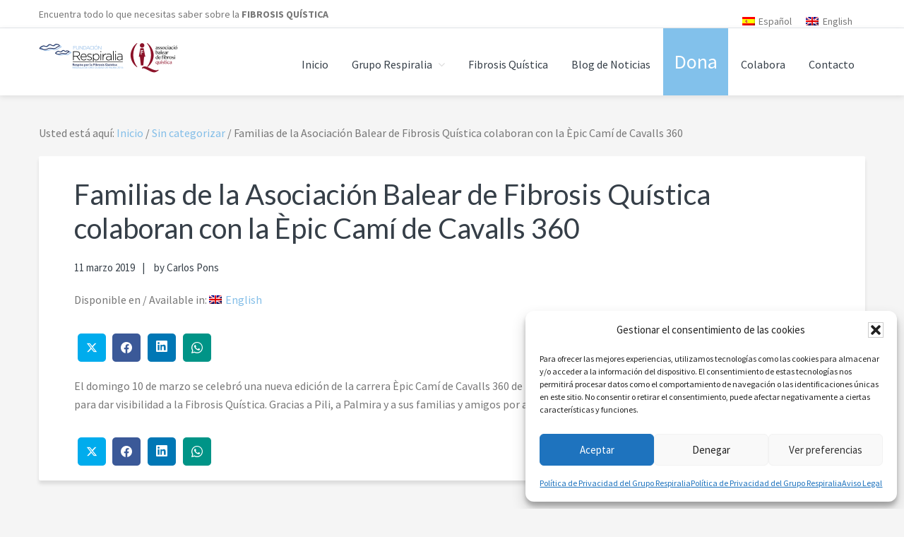

--- FILE ---
content_type: text/html; charset=UTF-8
request_url: https://www.respiralia.org/familias-de-la-asociacion-balear-de-fibrosis-quistica-colaboran-con-la-epic-cami-de-cavalls-360/
body_size: 16219
content:
<!DOCTYPE html>
<html dir="ltr" lang="es-ES" prefix="og: https://ogp.me/ns#">
<head >
<meta charset="UTF-8" />
<meta name="viewport" content="width=device-width, initial-scale=1" />
<title>Familias de la Asociación Balear de Fibrosis Quística colaboran con la Èpic Camí de Cavalls 360 | Fibrosis Quística. Grupo Respiralia, tu referente en FQ</title>
<link rel="alternate" hreflang="es-es" href="https://www.respiralia.org/familias-de-la-asociacion-balear-de-fibrosis-quistica-colaboran-con-la-epic-cami-de-cavalls-360/" />
<link rel="alternate" hreflang="en-us" href="https://www.respiralia.org/en/families-of-the-cystic-fibrosis-association-fo-the-balearics-collaborate-with-the-epic-cami-de-cavalls-360/" />
<link rel="alternate" hreflang="x-default" href="https://www.respiralia.org/familias-de-la-asociacion-balear-de-fibrosis-quistica-colaboran-con-la-epic-cami-de-cavalls-360/" />

		<!-- All in One SEO 4.9.3 - aioseo.com -->
	<meta name="description" content="El domingo 10 de marzo se celebró una nueva edición de la carrera Èpic Camí de Cavalls 360 de Menorca. Varias familias de nuestra Asociación colaboraron para dar visibilidad a la Fibrosis Quística. Gracias a Pili, a Palmira y a sus familias y amigos por ayudarnos a sensibilizar a la sociedad." />
	<meta name="robots" content="max-image-preview:large" />
	<meta name="author" content="Carlos Pons"/>
	<link rel="canonical" href="https://www.respiralia.org/familias-de-la-asociacion-balear-de-fibrosis-quistica-colaboran-con-la-epic-cami-de-cavalls-360/" />
	<meta name="generator" content="All in One SEO (AIOSEO) 4.9.3" />
		<meta property="og:locale" content="es_ES" />
		<meta property="og:site_name" content="Fibrosis Quística. Grupo Respiralia, tu referente en FQ | Encuentra todo lo que necesitas saber sobre Fibrosis Quística" />
		<meta property="og:type" content="article" />
		<meta property="og:title" content="Familias de la Asociación Balear de Fibrosis Quística colaboran con la Èpic Camí de Cavalls 360 | Fibrosis Quística. Grupo Respiralia, tu referente en FQ" />
		<meta property="og:description" content="El domingo 10 de marzo se celebró una nueva edición de la carrera Èpic Camí de Cavalls 360 de Menorca. Varias familias de nuestra Asociación colaboraron para dar visibilidad a la Fibrosis Quística. Gracias a Pili, a Palmira y a sus familias y amigos por ayudarnos a sensibilizar a la sociedad." />
		<meta property="og:url" content="https://www.respiralia.org/familias-de-la-asociacion-balear-de-fibrosis-quistica-colaboran-con-la-epic-cami-de-cavalls-360/" />
		<meta property="og:image" content="https://www.respiralia.org/wp-content/uploads/2019/01/logotipo-respiralia-y-ABFQ-web.png" />
		<meta property="og:image:secure_url" content="https://www.respiralia.org/wp-content/uploads/2019/01/logotipo-respiralia-y-ABFQ-web.png" />
		<meta property="article:published_time" content="2019-03-11T08:34:22+00:00" />
		<meta property="article:modified_time" content="2019-03-20T11:10:31+00:00" />
		<meta property="article:publisher" content="https://www.facebook.com/respiralia" />
		<meta property="article:author" content="respiralia" />
		<meta name="twitter:card" content="summary" />
		<meta name="twitter:site" content="@Respiralia" />
		<meta name="twitter:title" content="Familias de la Asociación Balear de Fibrosis Quística colaboran con la Èpic Camí de Cavalls 360 | Fibrosis Quística. Grupo Respiralia, tu referente en FQ" />
		<meta name="twitter:description" content="El domingo 10 de marzo se celebró una nueva edición de la carrera Èpic Camí de Cavalls 360 de Menorca. Varias familias de nuestra Asociación colaboraron para dar visibilidad a la Fibrosis Quística. Gracias a Pili, a Palmira y a sus familias y amigos por ayudarnos a sensibilizar a la sociedad." />
		<meta name="twitter:creator" content="@respiralia" />
		<meta name="twitter:image" content="https://www.respiralia.org/wp-content/uploads/2019/01/logotipo-respiralia-y-ABFQ-web.png" />
		<script type="application/ld+json" class="aioseo-schema">
			{"@context":"https:\/\/schema.org","@graph":[{"@type":"Article","@id":"https:\/\/www.respiralia.org\/familias-de-la-asociacion-balear-de-fibrosis-quistica-colaboran-con-la-epic-cami-de-cavalls-360\/#article","name":"Familias de la Asociaci\u00f3n Balear de Fibrosis Qu\u00edstica colaboran con la \u00c8pic Cam\u00ed de Cavalls 360 | Fibrosis Qu\u00edstica. Grupo Respiralia, tu referente en FQ","headline":"Familias de la Asociaci\u00f3n Balear de Fibrosis Qu\u00edstica colaboran con la \u00c8pic Cam\u00ed de Cavalls 360","author":{"@id":"https:\/\/www.respiralia.org\/author\/gerencia\/#author"},"publisher":{"@id":"https:\/\/www.respiralia.org\/#organization"},"image":{"@type":"ImageObject","url":"https:\/\/www.respiralia.org\/wp-content\/uploads\/2017\/02\/logotipo-respiralia-2017.png","@id":"https:\/\/www.respiralia.org\/#articleImage","width":300,"height":209,"caption":"Logotipo Respiralia"},"datePublished":"2019-03-11T09:34:22+01:00","dateModified":"2019-03-20T12:10:31+01:00","inLanguage":"es-ES","mainEntityOfPage":{"@id":"https:\/\/www.respiralia.org\/familias-de-la-asociacion-balear-de-fibrosis-quistica-colaboran-con-la-epic-cami-de-cavalls-360\/#webpage"},"isPartOf":{"@id":"https:\/\/www.respiralia.org\/familias-de-la-asociacion-balear-de-fibrosis-quistica-colaboran-con-la-epic-cami-de-cavalls-360\/#webpage"},"articleSection":"Sin categorizar"},{"@type":"BreadcrumbList","@id":"https:\/\/www.respiralia.org\/familias-de-la-asociacion-balear-de-fibrosis-quistica-colaboran-con-la-epic-cami-de-cavalls-360\/#breadcrumblist","itemListElement":[{"@type":"ListItem","@id":"https:\/\/www.respiralia.org#listItem","position":1,"name":"Inicio","item":"https:\/\/www.respiralia.org","nextItem":{"@type":"ListItem","@id":"https:\/\/www.respiralia.org\/category\/sin-categorizar\/#listItem","name":"Sin categorizar"}},{"@type":"ListItem","@id":"https:\/\/www.respiralia.org\/category\/sin-categorizar\/#listItem","position":2,"name":"Sin categorizar","item":"https:\/\/www.respiralia.org\/category\/sin-categorizar\/","nextItem":{"@type":"ListItem","@id":"https:\/\/www.respiralia.org\/familias-de-la-asociacion-balear-de-fibrosis-quistica-colaboran-con-la-epic-cami-de-cavalls-360\/#listItem","name":"Familias de la Asociaci\u00f3n Balear de Fibrosis Qu\u00edstica colaboran con la \u00c8pic Cam\u00ed de Cavalls 360"},"previousItem":{"@type":"ListItem","@id":"https:\/\/www.respiralia.org#listItem","name":"Inicio"}},{"@type":"ListItem","@id":"https:\/\/www.respiralia.org\/familias-de-la-asociacion-balear-de-fibrosis-quistica-colaboran-con-la-epic-cami-de-cavalls-360\/#listItem","position":3,"name":"Familias de la Asociaci\u00f3n Balear de Fibrosis Qu\u00edstica colaboran con la \u00c8pic Cam\u00ed de Cavalls 360","previousItem":{"@type":"ListItem","@id":"https:\/\/www.respiralia.org\/category\/sin-categorizar\/#listItem","name":"Sin categorizar"}}]},{"@type":"Organization","@id":"https:\/\/www.respiralia.org\/#organization","name":"Fundaci\u00f3n Respiralia","description":"Encuentra todo lo que necesitas saber sobre Fibrosis Qu\u00edstica","url":"https:\/\/www.respiralia.org\/","telephone":"+34971401596","logo":{"@type":"ImageObject","url":"https:\/\/www.respiralia.org\/wp-content\/uploads\/2017\/02\/logotipo-respiralia-2017.png","@id":"https:\/\/www.respiralia.org\/familias-de-la-asociacion-balear-de-fibrosis-quistica-colaboran-con-la-epic-cami-de-cavalls-360\/#organizationLogo","width":300,"height":209,"caption":"Logotipo Respiralia"},"image":{"@id":"https:\/\/www.respiralia.org\/familias-de-la-asociacion-balear-de-fibrosis-quistica-colaboran-con-la-epic-cami-de-cavalls-360\/#organizationLogo"},"sameAs":["https:\/\/www.facebook.com\/respiralia","https:\/\/twitter.com\/Respiralia","https:\/\/www.instagram.com\/respiralia\/","https:\/\/www.youtube.com\/channel\/UCJDR0qRjdvi_WColmkiNluQ","https:\/\/www.linkedin.com\/company\/18831985"]},{"@type":"Person","@id":"https:\/\/www.respiralia.org\/author\/gerencia\/#author","url":"https:\/\/www.respiralia.org\/author\/gerencia\/","name":"Carlos Pons","sameAs":["respiralia","respiralia"]},{"@type":"WebPage","@id":"https:\/\/www.respiralia.org\/familias-de-la-asociacion-balear-de-fibrosis-quistica-colaboran-con-la-epic-cami-de-cavalls-360\/#webpage","url":"https:\/\/www.respiralia.org\/familias-de-la-asociacion-balear-de-fibrosis-quistica-colaboran-con-la-epic-cami-de-cavalls-360\/","name":"Familias de la Asociaci\u00f3n Balear de Fibrosis Qu\u00edstica colaboran con la \u00c8pic Cam\u00ed de Cavalls 360 | Fibrosis Qu\u00edstica. Grupo Respiralia, tu referente en FQ","description":"El domingo 10 de marzo se celebr\u00f3 una nueva edici\u00f3n de la carrera \u00c8pic Cam\u00ed de Cavalls 360 de Menorca. Varias familias de nuestra Asociaci\u00f3n colaboraron para dar visibilidad a la Fibrosis Qu\u00edstica. Gracias a Pili, a Palmira y a sus familias y amigos por ayudarnos a sensibilizar a la sociedad.","inLanguage":"es-ES","isPartOf":{"@id":"https:\/\/www.respiralia.org\/#website"},"breadcrumb":{"@id":"https:\/\/www.respiralia.org\/familias-de-la-asociacion-balear-de-fibrosis-quistica-colaboran-con-la-epic-cami-de-cavalls-360\/#breadcrumblist"},"author":{"@id":"https:\/\/www.respiralia.org\/author\/gerencia\/#author"},"creator":{"@id":"https:\/\/www.respiralia.org\/author\/gerencia\/#author"},"datePublished":"2019-03-11T09:34:22+01:00","dateModified":"2019-03-20T12:10:31+01:00"},{"@type":"WebSite","@id":"https:\/\/www.respiralia.org\/#website","url":"https:\/\/www.respiralia.org\/","name":"Grupo Respiralia, tu referente en Fibrosis Qu\u00edstica","description":"Encuentra todo lo que necesitas saber sobre Fibrosis Qu\u00edstica","inLanguage":"es-ES","publisher":{"@id":"https:\/\/www.respiralia.org\/#organization"}}]}
		</script>
		<!-- All in One SEO -->

<link rel='dns-prefetch' href='//www.googletagmanager.com' />
<link rel='dns-prefetch' href='//fonts.googleapis.com' />
<link rel='dns-prefetch' href='//netdna.bootstrapcdn.com' />
<link rel='dns-prefetch' href='//maxcdn.icons8.com' />
<link rel="alternate" type="application/rss+xml" title="Fibrosis Quística. Grupo Respiralia, tu referente en FQ &raquo; Feed" href="https://www.respiralia.org/feed/" />
<link rel="alternate" type="application/rss+xml" title="Fibrosis Quística. Grupo Respiralia, tu referente en FQ &raquo; Feed de los comentarios" href="https://www.respiralia.org/comments/feed/" />
<link rel="alternate" title="oEmbed (JSON)" type="application/json+oembed" href="https://www.respiralia.org/wp-json/oembed/1.0/embed?url=https%3A%2F%2Fwww.respiralia.org%2Ffamilias-de-la-asociacion-balear-de-fibrosis-quistica-colaboran-con-la-epic-cami-de-cavalls-360%2F" />
<link rel="alternate" title="oEmbed (XML)" type="text/xml+oembed" href="https://www.respiralia.org/wp-json/oembed/1.0/embed?url=https%3A%2F%2Fwww.respiralia.org%2Ffamilias-de-la-asociacion-balear-de-fibrosis-quistica-colaboran-con-la-epic-cami-de-cavalls-360%2F&#038;format=xml" />
<style id='wp-img-auto-sizes-contain-inline-css' type='text/css'>
img:is([sizes=auto i],[sizes^="auto," i]){contain-intrinsic-size:3000px 1500px}
/*# sourceURL=wp-img-auto-sizes-contain-inline-css */
</style>
<link rel='stylesheet' id='cf7ic_style-css' href='https://www.respiralia.org/wp-content/plugins/contact-form-7-image-captcha/css/cf7ic-style.css?ver=3.3.7' type='text/css' media='all' />
<link rel='stylesheet' id='kreativ-pro-css' href='https://www.respiralia.org/wp-content/themes/kreativ-pro/style.css?ver=1.2.2' type='text/css' media='all' />
<style id='kreativ-pro-inline-css' type='text/css'>


		a,
		.entry-title a:hover,
		.entry-title a:focus,
		.genesis-nav-menu a:hover,
		.entry-meta a:hover,
		.comment-list .comment-time a:hover,
		.sidebar li:before,
		.sidebar li a:hover,
		.site-footer a:hover,
		.site-topbar a:hover,
		.nav-footer .genesis-nav-menu a:hover,
		.featured-portfolio .entry .entry-title a:hover {
			color: #83bee8;
		}

		button,
		input[type="button"],
		input[type="reset"],
		input[type="submit"],
		.button,
		.more-link,
		.archive-pagination li a:hover,
		.archive-pagination li a:focus,
		.archive-pagination .active a,
		.content .entry .entry-header > a:after,
		.footer-widgets .enews-widget input[type="submit"],
		.gallery-item .gallery-icon > a:after,
		.portfolio-content .entry-thumbnail:after,
		.portfolio-filter a.active,
		.portfolio-filter a:hover,
		.featured-portfolio .entry .entry-thumbnail:after,
		.genesis-pro-portfolio .entry .portfolio-featured-image:after {
			background-color: #83bee8;
		}

	
/*# sourceURL=kreativ-pro-inline-css */
</style>
<style id='wp-emoji-styles-inline-css' type='text/css'>

	img.wp-smiley, img.emoji {
		display: inline !important;
		border: none !important;
		box-shadow: none !important;
		height: 1em !important;
		width: 1em !important;
		margin: 0 0.07em !important;
		vertical-align: -0.1em !important;
		background: none !important;
		padding: 0 !important;
	}
/*# sourceURL=wp-emoji-styles-inline-css */
</style>
<link rel='stylesheet' id='wp-block-library-css' href='https://www.respiralia.org/wp-includes/css/dist/block-library/style.min.css?ver=6.9' type='text/css' media='all' />
<style id='wp-block-paragraph-inline-css' type='text/css'>
.is-small-text{font-size:.875em}.is-regular-text{font-size:1em}.is-large-text{font-size:2.25em}.is-larger-text{font-size:3em}.has-drop-cap:not(:focus):first-letter{float:left;font-size:8.4em;font-style:normal;font-weight:100;line-height:.68;margin:.05em .1em 0 0;text-transform:uppercase}body.rtl .has-drop-cap:not(:focus):first-letter{float:none;margin-left:.1em}p.has-drop-cap.has-background{overflow:hidden}:root :where(p.has-background){padding:1.25em 2.375em}:where(p.has-text-color:not(.has-link-color)) a{color:inherit}p.has-text-align-left[style*="writing-mode:vertical-lr"],p.has-text-align-right[style*="writing-mode:vertical-rl"]{rotate:180deg}
/*# sourceURL=https://www.respiralia.org/wp-includes/blocks/paragraph/style.min.css */
</style>
<style id='global-styles-inline-css' type='text/css'>
:root{--wp--preset--aspect-ratio--square: 1;--wp--preset--aspect-ratio--4-3: 4/3;--wp--preset--aspect-ratio--3-4: 3/4;--wp--preset--aspect-ratio--3-2: 3/2;--wp--preset--aspect-ratio--2-3: 2/3;--wp--preset--aspect-ratio--16-9: 16/9;--wp--preset--aspect-ratio--9-16: 9/16;--wp--preset--color--black: #000000;--wp--preset--color--cyan-bluish-gray: #abb8c3;--wp--preset--color--white: #ffffff;--wp--preset--color--pale-pink: #f78da7;--wp--preset--color--vivid-red: #cf2e2e;--wp--preset--color--luminous-vivid-orange: #ff6900;--wp--preset--color--luminous-vivid-amber: #fcb900;--wp--preset--color--light-green-cyan: #7bdcb5;--wp--preset--color--vivid-green-cyan: #00d084;--wp--preset--color--pale-cyan-blue: #8ed1fc;--wp--preset--color--vivid-cyan-blue: #0693e3;--wp--preset--color--vivid-purple: #9b51e0;--wp--preset--gradient--vivid-cyan-blue-to-vivid-purple: linear-gradient(135deg,rgb(6,147,227) 0%,rgb(155,81,224) 100%);--wp--preset--gradient--light-green-cyan-to-vivid-green-cyan: linear-gradient(135deg,rgb(122,220,180) 0%,rgb(0,208,130) 100%);--wp--preset--gradient--luminous-vivid-amber-to-luminous-vivid-orange: linear-gradient(135deg,rgb(252,185,0) 0%,rgb(255,105,0) 100%);--wp--preset--gradient--luminous-vivid-orange-to-vivid-red: linear-gradient(135deg,rgb(255,105,0) 0%,rgb(207,46,46) 100%);--wp--preset--gradient--very-light-gray-to-cyan-bluish-gray: linear-gradient(135deg,rgb(238,238,238) 0%,rgb(169,184,195) 100%);--wp--preset--gradient--cool-to-warm-spectrum: linear-gradient(135deg,rgb(74,234,220) 0%,rgb(151,120,209) 20%,rgb(207,42,186) 40%,rgb(238,44,130) 60%,rgb(251,105,98) 80%,rgb(254,248,76) 100%);--wp--preset--gradient--blush-light-purple: linear-gradient(135deg,rgb(255,206,236) 0%,rgb(152,150,240) 100%);--wp--preset--gradient--blush-bordeaux: linear-gradient(135deg,rgb(254,205,165) 0%,rgb(254,45,45) 50%,rgb(107,0,62) 100%);--wp--preset--gradient--luminous-dusk: linear-gradient(135deg,rgb(255,203,112) 0%,rgb(199,81,192) 50%,rgb(65,88,208) 100%);--wp--preset--gradient--pale-ocean: linear-gradient(135deg,rgb(255,245,203) 0%,rgb(182,227,212) 50%,rgb(51,167,181) 100%);--wp--preset--gradient--electric-grass: linear-gradient(135deg,rgb(202,248,128) 0%,rgb(113,206,126) 100%);--wp--preset--gradient--midnight: linear-gradient(135deg,rgb(2,3,129) 0%,rgb(40,116,252) 100%);--wp--preset--font-size--small: 13px;--wp--preset--font-size--medium: 20px;--wp--preset--font-size--large: 36px;--wp--preset--font-size--x-large: 42px;--wp--preset--spacing--20: 0.44rem;--wp--preset--spacing--30: 0.67rem;--wp--preset--spacing--40: 1rem;--wp--preset--spacing--50: 1.5rem;--wp--preset--spacing--60: 2.25rem;--wp--preset--spacing--70: 3.38rem;--wp--preset--spacing--80: 5.06rem;--wp--preset--shadow--natural: 6px 6px 9px rgba(0, 0, 0, 0.2);--wp--preset--shadow--deep: 12px 12px 50px rgba(0, 0, 0, 0.4);--wp--preset--shadow--sharp: 6px 6px 0px rgba(0, 0, 0, 0.2);--wp--preset--shadow--outlined: 6px 6px 0px -3px rgb(255, 255, 255), 6px 6px rgb(0, 0, 0);--wp--preset--shadow--crisp: 6px 6px 0px rgb(0, 0, 0);}:where(.is-layout-flex){gap: 0.5em;}:where(.is-layout-grid){gap: 0.5em;}body .is-layout-flex{display: flex;}.is-layout-flex{flex-wrap: wrap;align-items: center;}.is-layout-flex > :is(*, div){margin: 0;}body .is-layout-grid{display: grid;}.is-layout-grid > :is(*, div){margin: 0;}:where(.wp-block-columns.is-layout-flex){gap: 2em;}:where(.wp-block-columns.is-layout-grid){gap: 2em;}:where(.wp-block-post-template.is-layout-flex){gap: 1.25em;}:where(.wp-block-post-template.is-layout-grid){gap: 1.25em;}.has-black-color{color: var(--wp--preset--color--black) !important;}.has-cyan-bluish-gray-color{color: var(--wp--preset--color--cyan-bluish-gray) !important;}.has-white-color{color: var(--wp--preset--color--white) !important;}.has-pale-pink-color{color: var(--wp--preset--color--pale-pink) !important;}.has-vivid-red-color{color: var(--wp--preset--color--vivid-red) !important;}.has-luminous-vivid-orange-color{color: var(--wp--preset--color--luminous-vivid-orange) !important;}.has-luminous-vivid-amber-color{color: var(--wp--preset--color--luminous-vivid-amber) !important;}.has-light-green-cyan-color{color: var(--wp--preset--color--light-green-cyan) !important;}.has-vivid-green-cyan-color{color: var(--wp--preset--color--vivid-green-cyan) !important;}.has-pale-cyan-blue-color{color: var(--wp--preset--color--pale-cyan-blue) !important;}.has-vivid-cyan-blue-color{color: var(--wp--preset--color--vivid-cyan-blue) !important;}.has-vivid-purple-color{color: var(--wp--preset--color--vivid-purple) !important;}.has-black-background-color{background-color: var(--wp--preset--color--black) !important;}.has-cyan-bluish-gray-background-color{background-color: var(--wp--preset--color--cyan-bluish-gray) !important;}.has-white-background-color{background-color: var(--wp--preset--color--white) !important;}.has-pale-pink-background-color{background-color: var(--wp--preset--color--pale-pink) !important;}.has-vivid-red-background-color{background-color: var(--wp--preset--color--vivid-red) !important;}.has-luminous-vivid-orange-background-color{background-color: var(--wp--preset--color--luminous-vivid-orange) !important;}.has-luminous-vivid-amber-background-color{background-color: var(--wp--preset--color--luminous-vivid-amber) !important;}.has-light-green-cyan-background-color{background-color: var(--wp--preset--color--light-green-cyan) !important;}.has-vivid-green-cyan-background-color{background-color: var(--wp--preset--color--vivid-green-cyan) !important;}.has-pale-cyan-blue-background-color{background-color: var(--wp--preset--color--pale-cyan-blue) !important;}.has-vivid-cyan-blue-background-color{background-color: var(--wp--preset--color--vivid-cyan-blue) !important;}.has-vivid-purple-background-color{background-color: var(--wp--preset--color--vivid-purple) !important;}.has-black-border-color{border-color: var(--wp--preset--color--black) !important;}.has-cyan-bluish-gray-border-color{border-color: var(--wp--preset--color--cyan-bluish-gray) !important;}.has-white-border-color{border-color: var(--wp--preset--color--white) !important;}.has-pale-pink-border-color{border-color: var(--wp--preset--color--pale-pink) !important;}.has-vivid-red-border-color{border-color: var(--wp--preset--color--vivid-red) !important;}.has-luminous-vivid-orange-border-color{border-color: var(--wp--preset--color--luminous-vivid-orange) !important;}.has-luminous-vivid-amber-border-color{border-color: var(--wp--preset--color--luminous-vivid-amber) !important;}.has-light-green-cyan-border-color{border-color: var(--wp--preset--color--light-green-cyan) !important;}.has-vivid-green-cyan-border-color{border-color: var(--wp--preset--color--vivid-green-cyan) !important;}.has-pale-cyan-blue-border-color{border-color: var(--wp--preset--color--pale-cyan-blue) !important;}.has-vivid-cyan-blue-border-color{border-color: var(--wp--preset--color--vivid-cyan-blue) !important;}.has-vivid-purple-border-color{border-color: var(--wp--preset--color--vivid-purple) !important;}.has-vivid-cyan-blue-to-vivid-purple-gradient-background{background: var(--wp--preset--gradient--vivid-cyan-blue-to-vivid-purple) !important;}.has-light-green-cyan-to-vivid-green-cyan-gradient-background{background: var(--wp--preset--gradient--light-green-cyan-to-vivid-green-cyan) !important;}.has-luminous-vivid-amber-to-luminous-vivid-orange-gradient-background{background: var(--wp--preset--gradient--luminous-vivid-amber-to-luminous-vivid-orange) !important;}.has-luminous-vivid-orange-to-vivid-red-gradient-background{background: var(--wp--preset--gradient--luminous-vivid-orange-to-vivid-red) !important;}.has-very-light-gray-to-cyan-bluish-gray-gradient-background{background: var(--wp--preset--gradient--very-light-gray-to-cyan-bluish-gray) !important;}.has-cool-to-warm-spectrum-gradient-background{background: var(--wp--preset--gradient--cool-to-warm-spectrum) !important;}.has-blush-light-purple-gradient-background{background: var(--wp--preset--gradient--blush-light-purple) !important;}.has-blush-bordeaux-gradient-background{background: var(--wp--preset--gradient--blush-bordeaux) !important;}.has-luminous-dusk-gradient-background{background: var(--wp--preset--gradient--luminous-dusk) !important;}.has-pale-ocean-gradient-background{background: var(--wp--preset--gradient--pale-ocean) !important;}.has-electric-grass-gradient-background{background: var(--wp--preset--gradient--electric-grass) !important;}.has-midnight-gradient-background{background: var(--wp--preset--gradient--midnight) !important;}.has-small-font-size{font-size: var(--wp--preset--font-size--small) !important;}.has-medium-font-size{font-size: var(--wp--preset--font-size--medium) !important;}.has-large-font-size{font-size: var(--wp--preset--font-size--large) !important;}.has-x-large-font-size{font-size: var(--wp--preset--font-size--x-large) !important;}
/*# sourceURL=global-styles-inline-css */
</style>

<style id='classic-theme-styles-inline-css' type='text/css'>
/*! This file is auto-generated */
.wp-block-button__link{color:#fff;background-color:#32373c;border-radius:9999px;box-shadow:none;text-decoration:none;padding:calc(.667em + 2px) calc(1.333em + 2px);font-size:1.125em}.wp-block-file__button{background:#32373c;color:#fff;text-decoration:none}
/*# sourceURL=/wp-includes/css/classic-themes.min.css */
</style>
<link rel='stylesheet' id='contact-form-7-css' href='https://www.respiralia.org/wp-content/plugins/contact-form-7/includes/css/styles.css?ver=6.1.4' type='text/css' media='all' />
<link rel='stylesheet' id='wpml-legacy-horizontal-list-0-css' href='https://www.respiralia.org/wp-content/plugins/sitepress-multilingual-cms/templates/language-switchers/legacy-list-horizontal/style.min.css?ver=1' type='text/css' media='all' />
<style id='wpml-legacy-horizontal-list-0-inline-css' type='text/css'>
.wpml-ls-statics-footer a, .wpml-ls-statics-footer .wpml-ls-sub-menu a, .wpml-ls-statics-footer .wpml-ls-sub-menu a:link, .wpml-ls-statics-footer li:not(.wpml-ls-current-language) .wpml-ls-link, .wpml-ls-statics-footer li:not(.wpml-ls-current-language) .wpml-ls-link:link {color:#444444;background-color:#ffffff;}.wpml-ls-statics-footer .wpml-ls-sub-menu a:hover,.wpml-ls-statics-footer .wpml-ls-sub-menu a:focus, .wpml-ls-statics-footer .wpml-ls-sub-menu a:link:hover, .wpml-ls-statics-footer .wpml-ls-sub-menu a:link:focus {color:#000000;background-color:#eeeeee;}.wpml-ls-statics-footer .wpml-ls-current-language > a {color:#444444;background-color:#ffffff;}.wpml-ls-statics-footer .wpml-ls-current-language:hover>a, .wpml-ls-statics-footer .wpml-ls-current-language>a:focus {color:#000000;background-color:#eeeeee;}
/*# sourceURL=wpml-legacy-horizontal-list-0-inline-css */
</style>
<link rel='stylesheet' id='wpml-legacy-post-translations-0-css' href='https://www.respiralia.org/wp-content/plugins/sitepress-multilingual-cms/templates/language-switchers/legacy-post-translations/style.min.css?ver=1' type='text/css' media='all' />
<link rel='stylesheet' id='cmplz-general-css' href='https://www.respiralia.org/wp-content/plugins/complianz-gdpr/assets/css/cookieblocker.min.css?ver=1765983359' type='text/css' media='all' />
<link rel='stylesheet' id='mwm_rrss_styles-css' href='https://www.respiralia.org/wp-content/plugins/mowomo-redes-sociales/assets/css/styles.min.css?ver=2.0.8' type='text/css' media='all' />
<link rel='stylesheet' id='kreativ-font-lato-css' href='//fonts.googleapis.com/css?family=Lato%3A300%2C400%2C700&#038;ver=1.2.2' type='text/css' media='all' />
<link rel='stylesheet' id='kreativ-font-ss-css' href='//fonts.googleapis.com/css?family=Source+Sans+Pro%3A400%2C700&#038;ver=1.2.2' type='text/css' media='all' />
<link rel='stylesheet' id='kreativ-font-awesome-css' href='//netdna.bootstrapcdn.com/font-awesome/4.7.0/css/font-awesome.min.css?ver=4.7.0' type='text/css' media='all' />
<link rel='stylesheet' id='kreativ-line-awesome-css' href='//maxcdn.icons8.com/fonts/line-awesome/1.1/css/line-awesome.min.css?ver=1.1' type='text/css' media='all' />
<link rel='stylesheet' id='genesis-extender-minified-css' href='https://www.respiralia.org/wp-content/uploads/genesis-extender/plugin/genesis-extender-minified.css?ver=1691126633' type='text/css' media='all' />
<script type="text/javascript" src="https://www.respiralia.org/wp-includes/js/jquery/jquery.min.js?ver=3.7.1" id="jquery-core-js"></script>
<script type="text/javascript" src="https://www.respiralia.org/wp-includes/js/jquery/jquery-migrate.min.js?ver=3.4.1" id="jquery-migrate-js"></script>
<script type="text/javascript" src="https://www.respiralia.org/wp-content/themes/kreativ-pro/js/match-height.js?ver=0.5.2" id="kreativ-match-height-js"></script>
<script type="text/javascript" src="https://www.respiralia.org/wp-content/themes/kreativ-pro/js/kreativ.js?ver=1.2.2" id="kreativ-js-js"></script>

<!-- Fragmento de código de la etiqueta de Google (gtag.js) añadida por Site Kit -->
<!-- Fragmento de código de Google Analytics añadido por Site Kit -->
<script type="text/javascript" src="https://www.googletagmanager.com/gtag/js?id=GT-WV8XDMC" id="google_gtagjs-js" async></script>
<script type="text/javascript" id="google_gtagjs-js-after">
/* <![CDATA[ */
window.dataLayer = window.dataLayer || [];function gtag(){dataLayer.push(arguments);}
gtag("set","linker",{"domains":["www.respiralia.org"]});
gtag("js", new Date());
gtag("set", "developer_id.dZTNiMT", true);
gtag("config", "GT-WV8XDMC");
//# sourceURL=google_gtagjs-js-after
/* ]]> */
</script>
<link rel="https://api.w.org/" href="https://www.respiralia.org/wp-json/" /><link rel="alternate" title="JSON" type="application/json" href="https://www.respiralia.org/wp-json/wp/v2/posts/14792" /><link rel="EditURI" type="application/rsd+xml" title="RSD" href="https://www.respiralia.org/xmlrpc.php?rsd" />
<meta name="generator" content="WordPress 6.9" />
<link rel='shortlink' href='https://www.respiralia.org/?p=14792' />
		<!-- Custom Logo: hide header text -->
		<style id="custom-logo-css" type="text/css">
			.site-title, .site-description {
				position: absolute;
				clip-path: inset(50%);
			}
		</style>
		<meta name="generator" content="WPML ver:4.8.6 stt:1,2;" />
<meta name="generator" content="Site Kit by Google 1.170.0" />			<style>.cmplz-hidden {
					display: none !important;
				}</style><meta name="twitter:card" content="summary_large_image" /><meta property="og:title" content="Familias de la Asociación Balear de Fibrosis Quística colaboran con la Èpic Camí de Cavalls 360" /><meta property="og:url" content="https://www.respiralia.org/?post_type=post&amp;p=14792" /><meta property="og:description" content="El domingo 10 de marzo se celebró una nueva edición de la carrera Èpic Camí" /><meta property="og:type" content="article" /><link rel="stylesheet" href="https://use.fontawesome.com/releases/v5.6.1/css/all.css" integrity="sha384-gfdkjb5BdAXd+lj+gudLWI+BXq4IuLW5IT+brZEZsLFm++aCMlF1V92rMkPaX4PP" crossorigin="anonymous">
<link href="https://fonts.googleapis.com/css?family=Raleway:100,100i,200,200i,300,300i,400,400i,500,500i,600,600i,700,700i,800,800i,900,900i" rel="stylesheet">
<!-- Metaetiquetas de Google AdSense añadidas por Site Kit -->
<meta name="google-adsense-platform-account" content="ca-host-pub-2644536267352236">
<meta name="google-adsense-platform-domain" content="sitekit.withgoogle.com">
<!-- Acabar con las metaetiquetas de Google AdSense añadidas por Site Kit -->
<link rel="icon" href="https://www.respiralia.org/wp-content/uploads/2019/06/cropped-ico-ABFQ-32x32.png" sizes="32x32" />
<link rel="icon" href="https://www.respiralia.org/wp-content/uploads/2019/06/cropped-ico-ABFQ-192x192.png" sizes="192x192" />
<link rel="apple-touch-icon" href="https://www.respiralia.org/wp-content/uploads/2019/06/cropped-ico-ABFQ-180x180.png" />
<meta name="msapplication-TileImage" content="https://www.respiralia.org/wp-content/uploads/2019/06/cropped-ico-ABFQ-270x270.png" />
		<style type="text/css" id="wp-custom-css">
			.wpcf7 { background-color: #008EC2 ; color: #f1f1f1 ; border: 10px solid #963651 }
.wpcf7-form { margin-left: 25px; margin-right: 25px; margin-top: 25px; }
.wpcf7-textarea { width: 75%; }
.wpcf7 input { width: 75%; }
.destacado-menu a {
    background-color: #82c1eb;
    color: #fff; font-size: 28px;
}		</style>
		</head>
<body data-rsssl=1 data-cmplz=1 class="wp-singular post-template-default single single-post postid-14792 single-format-standard wp-custom-logo wp-theme-genesis wp-child-theme-kreativ-pro header-full-width full-width-content genesis-breadcrumbs-visible genesis-footer-widgets-visible sticky-header-active mac chrome override" itemscope itemtype="https://schema.org/WebPage"><div class="site-container"><ul class="genesis-skip-link"><li><a href="#genesis-nav-primary" class="screen-reader-shortcut"> Saltar a la navegación principal</a></li><li><a href="#genesis-content" class="screen-reader-shortcut"> Saltar al contenido principal</a></li><li><a href="#genesis-footer-widgets" class="screen-reader-shortcut"> Saltar al pie de página</a></li></ul><div class="site-topbar"><div class="wrap"><section id="text-58" class="widget widget_text"><div class="widget-wrap">			<div class="textwidget"><p>Encuentra todo lo que necesitas saber sobre la <strong>FIBROSIS QUÍSTICA</strong></p>
</div>
		</div></section>
<section id="icl_lang_sel_widget-7" class="widget widget_icl_lang_sel_widget"><div class="widget-wrap">
<div class="wpml-ls-sidebars-topbar wpml-ls wpml-ls-legacy-list-horizontal">
	<ul role="menu"><li class="wpml-ls-slot-topbar wpml-ls-item wpml-ls-item-es wpml-ls-current-language wpml-ls-first-item wpml-ls-item-legacy-list-horizontal" role="none">
				<a href="https://www.respiralia.org/familias-de-la-asociacion-balear-de-fibrosis-quistica-colaboran-con-la-epic-cami-de-cavalls-360/" class="wpml-ls-link" role="menuitem" >
                                <img
            class="wpml-ls-flag"
            src="https://www.respiralia.org/wp-content/plugins/sitepress-multilingual-cms/res/flags/es.png"
            alt=""
            
            
    /><span class="wpml-ls-native" role="menuitem">Español</span></a>
			</li><li class="wpml-ls-slot-topbar wpml-ls-item wpml-ls-item-en wpml-ls-last-item wpml-ls-item-legacy-list-horizontal" role="none">
				<a href="https://www.respiralia.org/en/families-of-the-cystic-fibrosis-association-fo-the-balearics-collaborate-with-the-epic-cami-de-cavalls-360/" class="wpml-ls-link" role="menuitem"  aria-label="Cambiar a English" title="Cambiar a English" >
                                <img
            class="wpml-ls-flag"
            src="https://www.respiralia.org/wp-content/plugins/sitepress-multilingual-cms/res/flags/en.png"
            alt=""
            
            
    /><span class="wpml-ls-native" lang="en">English</span></a>
			</li></ul>
</div>
</div></section>
</div></div><header class="site-header" itemscope itemtype="https://schema.org/WPHeader"><div class="wrap"><div class="title-area"><a href="https://www.respiralia.org/" class="custom-logo-link" rel="home"><img width="400" height="92" src="https://www.respiralia.org/wp-content/uploads/2019/01/logotipo-respiralia-y-ABFQ-web.png" class="custom-logo" alt="Fibrosis Quística. Grupo Respiralia, tu referente en FQ" decoding="async" srcset="https://www.respiralia.org/wp-content/uploads/2019/01/logotipo-respiralia-y-ABFQ-web.png 400w, https://www.respiralia.org/wp-content/uploads/2019/01/logotipo-respiralia-y-ABFQ-web-300x69.png 300w" sizes="(max-width: 400px) 100vw, 400px" /></a><p class="site-title" itemprop="headline"><a href="https://www.respiralia.org/">Fibrosis Quística. Grupo Respiralia, tu referente en FQ</a></p><p class="site-description" itemprop="description">Encuentra todo lo que necesitas saber sobre Fibrosis Quística</p></div><nav class="nav-primary" aria-label="Principal" itemscope itemtype="https://schema.org/SiteNavigationElement" id="genesis-nav-primary"><div class="wrap"><ul id="menu-menu-principal" class="menu genesis-nav-menu menu-primary js-superfish"><li id="menu-item-21277" class="menu-item menu-item-type-post_type menu-item-object-page menu-item-home menu-item-21277"><a href="https://www.respiralia.org/" itemprop="url"><span itemprop="name">Inicio</span></a></li>
<li id="menu-item-24009" class="menu-item menu-item-type-custom menu-item-object-custom menu-item-has-children menu-item-24009"><a href="#" itemprop="url"><span itemprop="name">Grupo Respiralia</span></a>
<ul class="sub-menu">
	<li id="menu-item-21279" class="menu-item menu-item-type-post_type menu-item-object-page menu-item-21279"><a href="https://www.respiralia.org/sobre-nosotros-grupo-respiralia/quienes-somos-grupo-respiralia/" itemprop="url"><span itemprop="name">Quiénes somos</span></a></li>
	<li id="menu-item-21282" class="menu-item menu-item-type-post_type menu-item-object-page menu-item-21282"><a href="https://www.respiralia.org/sobre-nosotros-grupo-respiralia/mision-vision-y-valores-del-grupo-respiralia/" itemprop="url"><span itemprop="name">Propósito, Misión, Visión y Valores</span></a></li>
	<li id="menu-item-21272" class="menu-item menu-item-type-post_type menu-item-object-page menu-item-21272"><a href="https://www.respiralia.org/nuestros-servicios-para-el-tratamiento-de-la-fibrosis-quistica/" itemprop="url"><span itemprop="name">Nuestros servicios</span></a></li>
	<li id="menu-item-21281" class="menu-item menu-item-type-post_type menu-item-object-page menu-item-21281"><a href="https://www.respiralia.org/sobre-nosotros-grupo-respiralia/instalaciones-del-grupo-respiralia/" itemprop="url"><span itemprop="name">Nuestras instalaciones</span></a></li>
	<li id="menu-item-21275" class="menu-item menu-item-type-post_type menu-item-object-page menu-item-21275"><a href="https://www.respiralia.org/manuales-sobre-fq/" itemprop="url"><span itemprop="name">Nuestras publicaciones</span></a></li>
	<li id="menu-item-21280" class="menu-item menu-item-type-post_type menu-item-object-page menu-item-21280"><a href="https://www.respiralia.org/sobre-nosotros-grupo-respiralia/documentacion-institucional-grupo-respiralia/" itemprop="url"><span itemprop="name">TRANSPARENCIA</span></a></li>
</ul>
</li>
<li id="menu-item-23383" class="menu-item menu-item-type-post_type menu-item-object-page menu-item-23383"><a href="https://www.respiralia.org/preguntas-sobre-fibrosis-quistica/" itemprop="url"><span itemprop="name">Fibrosis Quística</span></a></li>
<li id="menu-item-21274" class="menu-item menu-item-type-post_type menu-item-object-page current_page_parent menu-item-21274"><a href="https://www.respiralia.org/blog-de-noticias-sobre-fibrosis-quistica/" itemprop="url"><span itemprop="name">Blog de Noticias</span></a></li>
<li id="menu-item-22466" class="destacado-menu menu-item menu-item-type-post_type menu-item-object-page menu-item-22466"><a href="https://www.respiralia.org/colabora/tu-ayuda-es-importante-para-el-grupo-respiralia/" itemprop="url"><span itemprop="name">Dona</span></a></li>
<li id="menu-item-23528" class="menu-item menu-item-type-post_type menu-item-object-page menu-item-23528"><a href="https://www.respiralia.org/colabora/" itemprop="url"><span itemprop="name">Colabora</span></a></li>
<li id="menu-item-21276" class="menu-item menu-item-type-post_type menu-item-object-page menu-item-21276"><a href="https://www.respiralia.org/contacto/" itemprop="url"><span itemprop="name">Contacto</span></a></li>
</ul></div></nav></div></header><div class="site-inner"><div class="content-sidebar-wrap"><main class="content" id="genesis-content"><div class="breadcrumb" itemscope itemtype="https://schema.org/BreadcrumbList">Usted está aquí: <span class="breadcrumb-link-wrap" itemprop="itemListElement" itemscope itemtype="https://schema.org/ListItem"><a class="breadcrumb-link" href="https://www.respiralia.org/" itemprop="item"><span class="breadcrumb-link-text-wrap" itemprop="name">Inicio</span></a><meta itemprop="position" content="1"></span> <span aria-label="breadcrumb separator">/</span> <span class="breadcrumb-link-wrap" itemprop="itemListElement" itemscope itemtype="https://schema.org/ListItem"><a class="breadcrumb-link" href="https://www.respiralia.org/category/sin-categorizar/" itemprop="item"><span class="breadcrumb-link-text-wrap" itemprop="name">Sin categorizar</span></a><meta itemprop="position" content="2"></span> <span aria-label="breadcrumb separator">/</span> Familias de la Asociación Balear de Fibrosis Quística colaboran con la Èpic Camí de Cavalls 360</div><article class="post-14792 post type-post status-publish format-standard category-sin-categorizar entry" aria-label="Familias de la Asociación Balear de Fibrosis Quística colaboran con la Èpic Camí de Cavalls 360" itemscope itemtype="https://schema.org/CreativeWork"><header class="entry-header"><h1 class="entry-title" itemprop="headline">Familias de la Asociación Balear de Fibrosis Quística colaboran con la Èpic Camí de Cavalls 360</h1>
<p class="entry-meta"><time class="entry-time" itemprop="datePublished" datetime="2019-03-11T09:34:22+01:00">11 marzo 2019</time> by <span class="entry-author" itemprop="author" itemscope itemtype="https://schema.org/Person"><a href="https://www.respiralia.org/author/gerencia/" class="entry-author-link" rel="author" itemprop="url"><span class="entry-author-name" itemprop="name">Carlos Pons</span></a></span>  </p></header><div class="entry-content" itemprop="text"><p class="wpml-ls-statics-post_translations wpml-ls">Disponible en / Available in: 
<span role="menu">
    <span class="wpml-ls-slot-post_translations wpml-ls-item wpml-ls-item-en wpml-ls-first-item wpml-ls-last-item wpml-ls-item-legacy-post-translations" role="none"><a href="https://www.respiralia.org/en/families-of-the-cystic-fibrosis-association-fo-the-balearics-collaborate-with-the-epic-cami-de-cavalls-360/" class="wpml-ls-link" role="menuitem" aria-label="Cambiar a English" title="Cambiar a English"><img
            class="wpml-ls-flag"
            src="https://www.respiralia.org/wp-content/plugins/sitepress-multilingual-cms/res/flags/en.png"
            alt=""
            width=18
            height=12
    /><span class="wpml-ls-native" lang="en">English</span></a></span></span>
</p><div class="mwm_rrss_contenedor mwm_rrss_appearance_6 mwm_rrss_alingment_1"><a class="mwm_rrss mwm_twitter" mwm-rrss-url="https://twitter.com/intent/tweet?text=Familias de la Asociación Balear de Fibrosis Quística colaboran con la Èpic Camí de Cavalls 360 https://www.respiralia.org/familias-de-la-asociacion-balear-de-fibrosis-quistica-colaboran-con-la-epic-cami-de-cavalls-360/ vía @respiralia"><i class="icon-rrss-twitter"></i> </a><a class="mwm_rrss mwm_facebook" mwm-rrss-url="https://www.facebook.com/sharer/sharer.php?u=https://www.respiralia.org/familias-de-la-asociacion-balear-de-fibrosis-quistica-colaboran-con-la-epic-cami-de-cavalls-360/"><i class="icon-rrss-facebook"></i> </a><a class="mwm_rrss mwm_linkedin" mwm-rrss-url="https://www.linkedin.com/shareArticle?mini=true&url=https://www.respiralia.org/familias-de-la-asociacion-balear-de-fibrosis-quistica-colaboran-con-la-epic-cami-de-cavalls-360/&title=Familias de la Asociación Balear de Fibrosis Quística colaboran con la Èpic Camí de Cavalls 360&source="><i class="icon-rrss-linkedin"></i> </a><a class="mwm_rrss mwm_whatsapp" mwm-rrss-url="https://api.whatsapp.com/send?text=Familias de la Asociación Balear de Fibrosis Quística colaboran con la Èpic Camí de Cavalls 360 – https://www.respiralia.org/familias-de-la-asociacion-balear-de-fibrosis-quistica-colaboran-con-la-epic-cami-de-cavalls-360/" data-action="share/whatsapp/share"><i class="icon-rrss-whatsapp"></i> </a></div>
<p>El domingo 10 de marzo se celebró una nueva edición de la carrera Èpic Camí de Cavalls 360 de Menorca. Varias familias de nuestra Asociación colaboraron para dar visibilidad a la Fibrosis Quística. Gracias a Pili, a Palmira y a sus familias y amigos por ayudarnos a sensibilizar a la sociedad.</p>
<div class="mwm_rrss_contenedor mwm_rrss_appearance_6 mwm_rrss_alingment_1"><a class="mwm_rrss mwm_twitter" mwm-rrss-url="https://twitter.com/intent/tweet?text=Familias de la Asociación Balear de Fibrosis Quística colaboran con la Èpic Camí de Cavalls 360 https://www.respiralia.org/familias-de-la-asociacion-balear-de-fibrosis-quistica-colaboran-con-la-epic-cami-de-cavalls-360/ vía @respiralia"><i class="icon-rrss-twitter"></i> </a><a class="mwm_rrss mwm_facebook" mwm-rrss-url="https://www.facebook.com/sharer/sharer.php?u=https://www.respiralia.org/familias-de-la-asociacion-balear-de-fibrosis-quistica-colaboran-con-la-epic-cami-de-cavalls-360/"><i class="icon-rrss-facebook"></i> </a><a class="mwm_rrss mwm_linkedin" mwm-rrss-url="https://www.linkedin.com/shareArticle?mini=true&url=https://www.respiralia.org/familias-de-la-asociacion-balear-de-fibrosis-quistica-colaboran-con-la-epic-cami-de-cavalls-360/&title=Familias de la Asociación Balear de Fibrosis Quística colaboran con la Èpic Camí de Cavalls 360&source="><i class="icon-rrss-linkedin"></i> </a><a class="mwm_rrss mwm_whatsapp" mwm-rrss-url="https://api.whatsapp.com/send?text=Familias de la Asociación Balear de Fibrosis Quística colaboran con la Èpic Camí de Cavalls 360 – https://www.respiralia.org/familias-de-la-asociacion-balear-de-fibrosis-quistica-colaboran-con-la-epic-cami-de-cavalls-360/" data-action="share/whatsapp/share"><i class="icon-rrss-whatsapp"></i> </a></div></div><footer class="entry-footer"></footer></article></main></div></div><div class="footer-widgets" id="genesis-footer-widgets"><h2 class="genesis-sidebar-title screen-reader-text">Footer</h2><div class="wrap"><div class="widget-area footer-widgets-1 footer-widget-area"><section id="text-52" class="widget widget_text"><div class="widget-wrap"><h3 class="widgettitle widget-title">Colabora</h3>
			<div class="textwidget"><p>La Fundación Respiralia y la Asociación Balear de Fibrosis Quística son entidades declaradas de Utilidad Pública.</p>
<p><a data-mce-href="https://www.respiralia.org/colabora/" href="https://www.respiralia.org/colabora/">COLABORA</a> y/o <a href="https://www.respiralia.org/colabora/tu-ayuda-es-importante-para-el-grupo-respiralia/" target="_blank" rel="noopener" data-mce-href="https://www.respiralia.org/colabora/tu-ayuda-es-importante-para-el-grupo-respiralia/">DONA </a>y dedúcete el importe en tu declaración de la renta.</p>
<p></p>
</div>
		</div></section>
<section id="text-77" class="widget widget_text"><div class="widget-wrap"><h3 class="widgettitle widget-title">Gestión de calidad</h3>
			<div class="textwidget"><p><img loading="lazy" decoding="async" class="alignleft wp-image-20368 size-thumbnail" src="https://www.respiralia.org/wp-content/uploads/2021/09/Logo-Certificado-calidad-2-estrellas-150x150.jpg" alt="Quiénes somos" width="150" height="150" /></p>
<p>Trabajamos con los estándares de calidad del <a href="https://www.respiralia.org/wp-content/uploads/2023/09/Certificado-dos-estrellas-2023-2026.pdf" target="_blank" rel="noopener">certificado de las Estrellas</a> del Grupo Develop, avalado por Bureau Veritas</p>
</div>
		</div></section>
</div><div class="widget-area footer-widgets-2 footer-widget-area"><section id="text-53" class="widget widget_text"><div class="widget-wrap"><h3 class="widgettitle widget-title">¿Tienes alguna duda? Contacta</h3>
			<div class="textwidget"><p>Calle Dinamarca,9<br />
07015 San Agustín (Palma de Mallorca)<br />
Tels.: 971 401 596 · <span class="TextRun BCX0 SCXW43200239" lang="ES-ES" xml:lang="ES-ES" data-contrast="auto"><span class="NormalTextRun BCX0 SCXW43200239">622 488 356</span></span> · 665 791 492<br />
<a href="mailto:fundacio@respiralia.org">fundacio@respiralia.org</a> · <a href="mailto:fqbalear@respiralia.org">fqbalear@respiralia.org</a></p>
</div>
		</div></section>
<section id="text-75" class="widget widget_text"><div class="widget-wrap"><h3 class="widgettitle widget-title">Buzón de quejas, sugerencias y felicitaciones</h3>
			<div class="textwidget"><p>Envíanos tus quejas, sugerencias y felicitaciones a través de este <a href="https://www.respiralia.org/formulario-de-quejas-y-sugerencias/" target="_blank" rel="noopener">enlace</a></p>
</div>
		</div></section>
</div><div class="widget-area footer-widgets-3 footer-widget-area"><section id="search-3" class="widget widget_search"><div class="widget-wrap"><h3 class="widgettitle widget-title">Buscador</h3>
<form class="search-form" method="get" action="https://www.respiralia.org/" role="search" itemprop="potentialAction" itemscope itemtype="https://schema.org/SearchAction"><label class="search-form-label screen-reader-text" for="searchform-1">Buscar en este sitio web</label><input class="search-form-input" type="search" name="s" id="searchform-1" placeholder="Buscar en este sitio web" itemprop="query-input"><input class="search-form-submit" type="submit" value="Buscar"><meta content="https://www.respiralia.org/?s={s}" itemprop="target"></form></div></section>
<section id="custom_html-2" class="widget_text widget widget_custom_html"><div class="widget_text widget-wrap"><h3 class="widgettitle widget-title">Síguenos en Redes Sociales</h3>
<div class="textwidget custom-html-widget"><div><a href="http://instagram.com/respiralia" target="_blank"><img style="margin:5px" src="https://www.respiralia.org/wp-content/uploads/2023/08/Instagram_color_recuadro-negro.jpg" width="40" height="40" alt="Instagram"></a><a href="http://facebook.com/respiralia" target="_blank"><img style="margin:5px" src="https://www.respiralia.org/wp-content/uploads/2023/08/Facebook_color_recuadro-negro.jpg" width="40" height="40" alt="Facebook"></a><a href="http://twitter.com/respiralia" target="_blank"><img style="margin:5px" src="https://www.respiralia.org/wp-content/uploads/2023/08/Twitter_color_recuadro-negro.jpg" width="42" height="42" alt="Twitter"></a><a href="https://www.linkedin.com/company/18831985/admin/feed/posts/" target="_blank"><img style="margin:5px" src="https://www.respiralia.org/wp-content/uploads/2023/08/Linkedin_color_recuadro-negro.jpg" width="44" height="44" alt="LinkedIn"></a><a href="https://www.youtube.com/channel/UCJDR0qRjdvi_WColmkiNluQ" target="_blank" ><img style="margin:5px" src="https://www.respiralia.org/wp-content/uploads/2023/08/Youtube1_color_recuadro-negro.jpg" width="44" height="44" alt="YouTube"></a></div></div></div></section>
</div></div></div><footer class="site-footer" itemscope itemtype="https://schema.org/WPFooter"><div class="wrap">© 2023 Fundación Respiralia · <a href="https://www.respiralia.org/politica-de-privacidad/"><strong>Política de Privacidad</strong>,</a> <a href="https://www.respiralia.org/aviso-legal/"><strong>Aviso Legal</strong>,</a> <a href="https://www.respiralia.org/politica-de-cookies/"><strong>Política de Cookies</strong></a> || Web implementada por <b>Grupo Respiralia</b></u> || <span style="font-size: 11pt; color: white;"><a href="https://lacebot.com" target="_blank"><u>Web creada por <b>LaceBOT</b></u></a></span>&nbsp;&nbsp;<img src="https://miquelcapellaiassociats.es/wp-content/uploads/2018/12/robotLaceBot.png"  width="24px"><nav class="nav-footer" itemscope itemtype="http://schema.org/SiteNavigationElement" id="genesis-nav-footer"></nav><div class="scroll-up"><a href="#" class="scrollup"></a></div></div></footer></div><script type="speculationrules">
{"prefetch":[{"source":"document","where":{"and":[{"href_matches":"/*"},{"not":{"href_matches":["/wp-*.php","/wp-admin/*","/wp-content/uploads/*","/wp-content/*","/wp-content/plugins/*","/wp-content/themes/kreativ-pro/*","/wp-content/themes/genesis/*","/*\\?(.+)"]}},{"not":{"selector_matches":"a[rel~=\"nofollow\"]"}},{"not":{"selector_matches":".no-prefetch, .no-prefetch a"}}]},"eagerness":"conservative"}]}
</script>
<!-- HFCM by 99 Robots - Snippet # 1: Active Campaign -->
<script type="text/javascript">
    (function(e,t,o,n,p,r,i){e.visitorGlobalObjectAlias=n;e[e.visitorGlobalObjectAlias]=e[e.visitorGlobalObjectAlias]||function(){(e[e.visitorGlobalObjectAlias].q=e[e.visitorGlobalObjectAlias].q||[]).push(arguments)};e[e.visitorGlobalObjectAlias].l=(new Date).getTime();r=t.createElement("script");r.src=o;r.async=true;i=t.getElementsByTagName("script")[0];i.parentNode.insertBefore(r,i)})(window,document,"https://diffuser-cdn.app-us1.com/diffuser/diffuser.js","vgo");
    vgo('setAccount', '610288186');
    vgo('setTrackByDefault', true);

    vgo('process');
</script>
<!-- /end HFCM by 99 Robots -->
<script>function loadScript(a){var b=document.getElementsByTagName("head")[0],c=document.createElement("script");c.type="text/javascript",c.src="https://tracker.metricool.com/app/resources/be.js",c.onreadystatechange=a,c.onload=a,b.appendChild(c)}loadScript(function(){beTracker.t({hash:'8968ce912bbd0fe2ad08ccbe8e00bf27'})})</script><script>requestAnimationFrame(() => document.body.classList.add( "stk--anim-init" ))</script>
<!-- Consent Management powered by Complianz | GDPR/CCPA Cookie Consent https://wordpress.org/plugins/complianz-gdpr -->
<div id="cmplz-cookiebanner-container"><div class="cmplz-cookiebanner cmplz-hidden banner-1 bottom-right-view-preferences optin cmplz-bottom-right cmplz-categories-type-view-preferences" aria-modal="true" data-nosnippet="true" role="dialog" aria-live="polite" aria-labelledby="cmplz-header-1-optin" aria-describedby="cmplz-message-1-optin">
	<div class="cmplz-header">
		<div class="cmplz-logo"></div>
		<div class="cmplz-title" id="cmplz-header-1-optin">Gestionar el consentimiento de las cookies</div>
		<div class="cmplz-close" tabindex="0" role="button" aria-label="Cerrar ventana">
			<svg aria-hidden="true" focusable="false" data-prefix="fas" data-icon="times" class="svg-inline--fa fa-times fa-w-11" role="img" xmlns="http://www.w3.org/2000/svg" viewBox="0 0 352 512"><path fill="currentColor" d="M242.72 256l100.07-100.07c12.28-12.28 12.28-32.19 0-44.48l-22.24-22.24c-12.28-12.28-32.19-12.28-44.48 0L176 189.28 75.93 89.21c-12.28-12.28-32.19-12.28-44.48 0L9.21 111.45c-12.28 12.28-12.28 32.19 0 44.48L109.28 256 9.21 356.07c-12.28 12.28-12.28 32.19 0 44.48l22.24 22.24c12.28 12.28 32.2 12.28 44.48 0L176 322.72l100.07 100.07c12.28 12.28 32.2 12.28 44.48 0l22.24-22.24c12.28-12.28 12.28-32.19 0-44.48L242.72 256z"></path></svg>
		</div>
	</div>

	<div class="cmplz-divider cmplz-divider-header"></div>
	<div class="cmplz-body">
		<div class="cmplz-message" id="cmplz-message-1-optin">Para ofrecer las mejores experiencias, utilizamos tecnologías como las cookies para almacenar y/o acceder a la información del dispositivo. El consentimiento de estas tecnologías nos permitirá procesar datos como el comportamiento de navegación o las identificaciones únicas en este sitio. No consentir o retirar el consentimiento, puede afectar negativamente a ciertas características y funciones.</div>
		<!-- categories start -->
		<div class="cmplz-categories">
			<details class="cmplz-category cmplz-functional" >
				<summary>
						<span class="cmplz-category-header">
							<span class="cmplz-category-title">Funcional</span>
							<span class='cmplz-always-active'>
								<span class="cmplz-banner-checkbox">
									<input type="checkbox"
										   id="cmplz-functional-optin"
										   data-category="cmplz_functional"
										   class="cmplz-consent-checkbox cmplz-functional"
										   size="40"
										   value="1"/>
									<label class="cmplz-label" for="cmplz-functional-optin"><span class="screen-reader-text">Funcional</span></label>
								</span>
								Siempre activo							</span>
							<span class="cmplz-icon cmplz-open">
								<svg xmlns="http://www.w3.org/2000/svg" viewBox="0 0 448 512"  height="18" ><path d="M224 416c-8.188 0-16.38-3.125-22.62-9.375l-192-192c-12.5-12.5-12.5-32.75 0-45.25s32.75-12.5 45.25 0L224 338.8l169.4-169.4c12.5-12.5 32.75-12.5 45.25 0s12.5 32.75 0 45.25l-192 192C240.4 412.9 232.2 416 224 416z"/></svg>
							</span>
						</span>
				</summary>
				<div class="cmplz-description">
					<span class="cmplz-description-functional">El almacenamiento o acceso técnico es estrictamente necesario para el propósito legítimo de permitir el uso de un servicio específico explícitamente solicitado por el abonado o usuario, o con el único propósito de llevar a cabo la transmisión de una comunicación a través de una red de comunicaciones electrónicas.</span>
				</div>
			</details>

			<details class="cmplz-category cmplz-preferences" >
				<summary>
						<span class="cmplz-category-header">
							<span class="cmplz-category-title">Preferencias</span>
							<span class="cmplz-banner-checkbox">
								<input type="checkbox"
									   id="cmplz-preferences-optin"
									   data-category="cmplz_preferences"
									   class="cmplz-consent-checkbox cmplz-preferences"
									   size="40"
									   value="1"/>
								<label class="cmplz-label" for="cmplz-preferences-optin"><span class="screen-reader-text">Preferencias</span></label>
							</span>
							<span class="cmplz-icon cmplz-open">
								<svg xmlns="http://www.w3.org/2000/svg" viewBox="0 0 448 512"  height="18" ><path d="M224 416c-8.188 0-16.38-3.125-22.62-9.375l-192-192c-12.5-12.5-12.5-32.75 0-45.25s32.75-12.5 45.25 0L224 338.8l169.4-169.4c12.5-12.5 32.75-12.5 45.25 0s12.5 32.75 0 45.25l-192 192C240.4 412.9 232.2 416 224 416z"/></svg>
							</span>
						</span>
				</summary>
				<div class="cmplz-description">
					<span class="cmplz-description-preferences">El almacenamiento o acceso técnico es necesario para la finalidad legítima de almacenar preferencias no solicitadas por el abonado o usuario.</span>
				</div>
			</details>

			<details class="cmplz-category cmplz-statistics" >
				<summary>
						<span class="cmplz-category-header">
							<span class="cmplz-category-title">Estadísticas</span>
							<span class="cmplz-banner-checkbox">
								<input type="checkbox"
									   id="cmplz-statistics-optin"
									   data-category="cmplz_statistics"
									   class="cmplz-consent-checkbox cmplz-statistics"
									   size="40"
									   value="1"/>
								<label class="cmplz-label" for="cmplz-statistics-optin"><span class="screen-reader-text">Estadísticas</span></label>
							</span>
							<span class="cmplz-icon cmplz-open">
								<svg xmlns="http://www.w3.org/2000/svg" viewBox="0 0 448 512"  height="18" ><path d="M224 416c-8.188 0-16.38-3.125-22.62-9.375l-192-192c-12.5-12.5-12.5-32.75 0-45.25s32.75-12.5 45.25 0L224 338.8l169.4-169.4c12.5-12.5 32.75-12.5 45.25 0s12.5 32.75 0 45.25l-192 192C240.4 412.9 232.2 416 224 416z"/></svg>
							</span>
						</span>
				</summary>
				<div class="cmplz-description">
					<span class="cmplz-description-statistics">El almacenamiento o acceso técnico que es utilizado exclusivamente con fines estadísticos.</span>
					<span class="cmplz-description-statistics-anonymous">El almacenamiento o acceso técnico que se utiliza exclusivamente con fines estadísticos anónimos. Sin un requerimiento, el cumplimiento voluntario por parte de tu proveedor de servicios de Internet, o los registros adicionales de un tercero, la información almacenada o recuperada sólo para este propósito no se puede utilizar para identificarte.</span>
				</div>
			</details>
			<details class="cmplz-category cmplz-marketing" >
				<summary>
						<span class="cmplz-category-header">
							<span class="cmplz-category-title">Marketing</span>
							<span class="cmplz-banner-checkbox">
								<input type="checkbox"
									   id="cmplz-marketing-optin"
									   data-category="cmplz_marketing"
									   class="cmplz-consent-checkbox cmplz-marketing"
									   size="40"
									   value="1"/>
								<label class="cmplz-label" for="cmplz-marketing-optin"><span class="screen-reader-text">Marketing</span></label>
							</span>
							<span class="cmplz-icon cmplz-open">
								<svg xmlns="http://www.w3.org/2000/svg" viewBox="0 0 448 512"  height="18" ><path d="M224 416c-8.188 0-16.38-3.125-22.62-9.375l-192-192c-12.5-12.5-12.5-32.75 0-45.25s32.75-12.5 45.25 0L224 338.8l169.4-169.4c12.5-12.5 32.75-12.5 45.25 0s12.5 32.75 0 45.25l-192 192C240.4 412.9 232.2 416 224 416z"/></svg>
							</span>
						</span>
				</summary>
				<div class="cmplz-description">
					<span class="cmplz-description-marketing">El almacenamiento o acceso técnico es necesario para crear perfiles de usuario para enviar publicidad, o para rastrear al usuario en una web o en varias web con fines de marketing similares.</span>
				</div>
			</details>
		</div><!-- categories end -->
			</div>

	<div class="cmplz-links cmplz-information">
		<ul>
			<li><a class="cmplz-link cmplz-manage-options cookie-statement" href="#" data-relative_url="#cmplz-manage-consent-container">Administrar opciones</a></li>
			<li><a class="cmplz-link cmplz-manage-third-parties cookie-statement" href="#" data-relative_url="#cmplz-cookies-overview">Gestionar los servicios</a></li>
			<li><a class="cmplz-link cmplz-manage-vendors tcf cookie-statement" href="#" data-relative_url="#cmplz-tcf-wrapper">Gestionar {vendor_count} proveedores</a></li>
			<li><a class="cmplz-link cmplz-external cmplz-read-more-purposes tcf" target="_blank" rel="noopener noreferrer nofollow" href="https://cookiedatabase.org/tcf/purposes/" aria-label="Lee más acerca de los fines de TCF en la base de datos de cookies">Leer más sobre estos propósitos</a></li>
		</ul>
			</div>

	<div class="cmplz-divider cmplz-footer"></div>

	<div class="cmplz-buttons">
		<button class="cmplz-btn cmplz-accept">Aceptar</button>
		<button class="cmplz-btn cmplz-deny">Denegar</button>
		<button class="cmplz-btn cmplz-view-preferences">Ver preferencias</button>
		<button class="cmplz-btn cmplz-save-preferences">Guardar preferencias</button>
		<a class="cmplz-btn cmplz-manage-options tcf cookie-statement" href="#" data-relative_url="#cmplz-manage-consent-container">Ver preferencias</a>
			</div>

	
	<div class="cmplz-documents cmplz-links">
		<ul>
			<li><a class="cmplz-link cookie-statement" href="#" data-relative_url="">{title}</a></li>
			<li><a class="cmplz-link privacy-statement" href="#" data-relative_url="">{title}</a></li>
			<li><a class="cmplz-link impressum" href="#" data-relative_url="">{title}</a></li>
		</ul>
			</div>
</div>
</div>
					<div id="cmplz-manage-consent" data-nosnippet="true"><button class="cmplz-btn cmplz-hidden cmplz-manage-consent manage-consent-1">Gestionar consentimiento</button>

</div>
<div class="wpml-ls-statics-footer wpml-ls wpml-ls-legacy-list-horizontal">
	<ul role="menu"><li class="wpml-ls-slot-footer wpml-ls-item wpml-ls-item-es wpml-ls-current-language wpml-ls-first-item wpml-ls-item-legacy-list-horizontal" role="none">
				<a href="https://www.respiralia.org/familias-de-la-asociacion-balear-de-fibrosis-quistica-colaboran-con-la-epic-cami-de-cavalls-360/" class="wpml-ls-link" role="menuitem" >
                                                        <img
            class="wpml-ls-flag"
            src="https://www.respiralia.org/wp-content/plugins/sitepress-multilingual-cms/res/flags/es.png"
            alt=""
            width=18
            height=12
    /><span class="wpml-ls-native" role="menuitem">Español</span></a>
			</li><li class="wpml-ls-slot-footer wpml-ls-item wpml-ls-item-en wpml-ls-last-item wpml-ls-item-legacy-list-horizontal" role="none">
				<a href="https://www.respiralia.org/en/families-of-the-cystic-fibrosis-association-fo-the-balearics-collaborate-with-the-epic-cami-de-cavalls-360/" class="wpml-ls-link" role="menuitem"  aria-label="Cambiar a English" title="Cambiar a English" >
                                                        <img
            class="wpml-ls-flag"
            src="https://www.respiralia.org/wp-content/plugins/sitepress-multilingual-cms/res/flags/en.png"
            alt=""
            width=18
            height=12
    /><span class="wpml-ls-native" lang="en">English</span></a>
			</li></ul>
</div>
<script type="text/javascript" src="https://www.respiralia.org/wp-includes/js/dist/hooks.min.js?ver=dd5603f07f9220ed27f1" id="wp-hooks-js"></script>
<script type="text/javascript" src="https://www.respiralia.org/wp-includes/js/dist/i18n.min.js?ver=c26c3dc7bed366793375" id="wp-i18n-js"></script>
<script type="text/javascript" id="wp-i18n-js-after">
/* <![CDATA[ */
wp.i18n.setLocaleData( { 'text direction\u0004ltr': [ 'ltr' ] } );
//# sourceURL=wp-i18n-js-after
/* ]]> */
</script>
<script type="text/javascript" src="https://www.respiralia.org/wp-content/plugins/contact-form-7/includes/swv/js/index.js?ver=6.1.4" id="swv-js"></script>
<script type="text/javascript" id="contact-form-7-js-translations">
/* <![CDATA[ */
( function( domain, translations ) {
	var localeData = translations.locale_data[ domain ] || translations.locale_data.messages;
	localeData[""].domain = domain;
	wp.i18n.setLocaleData( localeData, domain );
} )( "contact-form-7", {"translation-revision-date":"2025-12-01 15:45:40+0000","generator":"GlotPress\/4.0.3","domain":"messages","locale_data":{"messages":{"":{"domain":"messages","plural-forms":"nplurals=2; plural=n != 1;","lang":"es"},"This contact form is placed in the wrong place.":["Este formulario de contacto est\u00e1 situado en el lugar incorrecto."],"Error:":["Error:"]}},"comment":{"reference":"includes\/js\/index.js"}} );
//# sourceURL=contact-form-7-js-translations
/* ]]> */
</script>
<script type="text/javascript" id="contact-form-7-js-before">
/* <![CDATA[ */
var wpcf7 = {
    "api": {
        "root": "https:\/\/www.respiralia.org\/wp-json\/",
        "namespace": "contact-form-7\/v1"
    },
    "cached": 1
};
//# sourceURL=contact-form-7-js-before
/* ]]> */
</script>
<script type="text/javascript" src="https://www.respiralia.org/wp-content/plugins/contact-form-7/includes/js/index.js?ver=6.1.4" id="contact-form-7-js"></script>
<script type="text/javascript" src="https://www.respiralia.org/wp-content/plugins/gallery-by-supsystic/src/GridGallery/Colorbox/jquery-colorbox/jquery.colorbox.js?ver=1.15.33" id="jquery.colorbox.js-js"></script>
<script type="text/javascript" src="https://www.respiralia.org/wp-content/plugins/gallery-by-supsystic/src/GridGallery/Colorbox/jquery-colorbox/i18n/jquery.colorbox-es.js?ver=1.15.33" id="jquery.colorbox-es.js-js"></script>
<script type="text/javascript" src="https://www.respiralia.org/wp-includes/js/hoverIntent.min.js?ver=1.10.2" id="hoverIntent-js"></script>
<script type="text/javascript" src="https://www.respiralia.org/wp-content/themes/genesis/lib/js/menu/superfish.min.js?ver=1.7.10" id="superfish-js"></script>
<script type="text/javascript" src="https://www.respiralia.org/wp-content/themes/genesis/lib/js/menu/superfish.args.min.js?ver=3.5.0" id="superfish-args-js"></script>
<script type="text/javascript" src="https://www.respiralia.org/wp-content/themes/genesis/lib/js/skip-links.min.js?ver=3.5.0" id="skip-links-js"></script>
<script type="text/javascript" id="kreativ-responsive-menu-js-extra">
/* <![CDATA[ */
var genesis_responsive_menu = {"mainMenu":"Menu","subMenu":"Menu","menuClasses":{"others":[".nav-primary",".nav-secondary"]}};
//# sourceURL=kreativ-responsive-menu-js-extra
/* ]]> */
</script>
<script type="text/javascript" src="https://www.respiralia.org/wp-content/themes/kreativ-pro/js/responsive-menus.js?ver=1.2.2" id="kreativ-responsive-menu-js"></script>
<script type="text/javascript" id="cmplz-cookiebanner-js-extra">
/* <![CDATA[ */
var complianz = {"prefix":"cmplz_","user_banner_id":"1","set_cookies":[],"block_ajax_content":"","banner_version":"23","version":"7.4.4.2","store_consent":"","do_not_track_enabled":"1","consenttype":"optin","region":"eu","geoip":"","dismiss_timeout":"","disable_cookiebanner":"","soft_cookiewall":"","dismiss_on_scroll":"","cookie_expiry":"365","url":"https://www.respiralia.org/wp-json/complianz/v1/","locale":"lang=es&locale=es_ES","set_cookies_on_root":"","cookie_domain":"","current_policy_id":"17","cookie_path":"/","categories":{"statistics":"estad\u00edsticas","marketing":"m\u00e1rketing"},"tcf_active":"","placeholdertext":"Haz clic para aceptar cookies de marketing y permitir este contenido","css_file":"https://www.respiralia.org/wp-content/uploads/complianz/css/banner-{banner_id}-{type}.css?v=23","page_links":{"eu":{"cookie-statement":{"title":"Pol\u00edtica de Privacidad del Grupo Respiralia","url":"https://www.respiralia.org/politica-de-privacidad-del-grupo-respiralia/"},"privacy-statement":{"title":"Pol\u00edtica de Privacidad del Grupo Respiralia","url":"https://www.respiralia.org/politica-de-privacidad-del-grupo-respiralia/"},"impressum":{"title":"Aviso Legal","url":"https://www.respiralia.org/aviso-legal/"}},"us":{"impressum":{"title":"Aviso Legal","url":"https://www.respiralia.org/aviso-legal/"}},"uk":{"impressum":{"title":"Aviso Legal","url":"https://www.respiralia.org/aviso-legal/"}},"ca":{"impressum":{"title":"Aviso Legal","url":"https://www.respiralia.org/aviso-legal/"}},"au":{"impressum":{"title":"Aviso Legal","url":"https://www.respiralia.org/aviso-legal/"}},"za":{"impressum":{"title":"Aviso Legal","url":"https://www.respiralia.org/aviso-legal/"}},"br":{"impressum":{"title":"Aviso Legal","url":"https://www.respiralia.org/aviso-legal/"}}},"tm_categories":"1","forceEnableStats":"","preview":"","clean_cookies":"","aria_label":"Haz clic para aceptar cookies de marketing y permitir este contenido"};
//# sourceURL=cmplz-cookiebanner-js-extra
/* ]]> */
</script>
<script defer type="text/javascript" src="https://www.respiralia.org/wp-content/plugins/complianz-gdpr/cookiebanner/js/complianz.min.js?ver=1765983360" id="cmplz-cookiebanner-js"></script>
<script type="text/javascript" id="cmplz-cookiebanner-js-after">
/* <![CDATA[ */
	let cmplzBlockedContent = document.querySelector('.cmplz-blocked-content-notice');
	if ( cmplzBlockedContent) {
	        cmplzBlockedContent.addEventListener('click', function(event) {
            event.stopPropagation();
        });
	}
    
//# sourceURL=cmplz-cookiebanner-js-after
/* ]]> */
</script>
<script id="wp-emoji-settings" type="application/json">
{"baseUrl":"https://s.w.org/images/core/emoji/17.0.2/72x72/","ext":".png","svgUrl":"https://s.w.org/images/core/emoji/17.0.2/svg/","svgExt":".svg","source":{"concatemoji":"https://www.respiralia.org/wp-includes/js/wp-emoji-release.min.js?ver=6.9"}}
</script>
<script type="module">
/* <![CDATA[ */
/*! This file is auto-generated */
const a=JSON.parse(document.getElementById("wp-emoji-settings").textContent),o=(window._wpemojiSettings=a,"wpEmojiSettingsSupports"),s=["flag","emoji"];function i(e){try{var t={supportTests:e,timestamp:(new Date).valueOf()};sessionStorage.setItem(o,JSON.stringify(t))}catch(e){}}function c(e,t,n){e.clearRect(0,0,e.canvas.width,e.canvas.height),e.fillText(t,0,0);t=new Uint32Array(e.getImageData(0,0,e.canvas.width,e.canvas.height).data);e.clearRect(0,0,e.canvas.width,e.canvas.height),e.fillText(n,0,0);const a=new Uint32Array(e.getImageData(0,0,e.canvas.width,e.canvas.height).data);return t.every((e,t)=>e===a[t])}function p(e,t){e.clearRect(0,0,e.canvas.width,e.canvas.height),e.fillText(t,0,0);var n=e.getImageData(16,16,1,1);for(let e=0;e<n.data.length;e++)if(0!==n.data[e])return!1;return!0}function u(e,t,n,a){switch(t){case"flag":return n(e,"\ud83c\udff3\ufe0f\u200d\u26a7\ufe0f","\ud83c\udff3\ufe0f\u200b\u26a7\ufe0f")?!1:!n(e,"\ud83c\udde8\ud83c\uddf6","\ud83c\udde8\u200b\ud83c\uddf6")&&!n(e,"\ud83c\udff4\udb40\udc67\udb40\udc62\udb40\udc65\udb40\udc6e\udb40\udc67\udb40\udc7f","\ud83c\udff4\u200b\udb40\udc67\u200b\udb40\udc62\u200b\udb40\udc65\u200b\udb40\udc6e\u200b\udb40\udc67\u200b\udb40\udc7f");case"emoji":return!a(e,"\ud83e\u1fac8")}return!1}function f(e,t,n,a){let r;const o=(r="undefined"!=typeof WorkerGlobalScope&&self instanceof WorkerGlobalScope?new OffscreenCanvas(300,150):document.createElement("canvas")).getContext("2d",{willReadFrequently:!0}),s=(o.textBaseline="top",o.font="600 32px Arial",{});return e.forEach(e=>{s[e]=t(o,e,n,a)}),s}function r(e){var t=document.createElement("script");t.src=e,t.defer=!0,document.head.appendChild(t)}a.supports={everything:!0,everythingExceptFlag:!0},new Promise(t=>{let n=function(){try{var e=JSON.parse(sessionStorage.getItem(o));if("object"==typeof e&&"number"==typeof e.timestamp&&(new Date).valueOf()<e.timestamp+604800&&"object"==typeof e.supportTests)return e.supportTests}catch(e){}return null}();if(!n){if("undefined"!=typeof Worker&&"undefined"!=typeof OffscreenCanvas&&"undefined"!=typeof URL&&URL.createObjectURL&&"undefined"!=typeof Blob)try{var e="postMessage("+f.toString()+"("+[JSON.stringify(s),u.toString(),c.toString(),p.toString()].join(",")+"));",a=new Blob([e],{type:"text/javascript"});const r=new Worker(URL.createObjectURL(a),{name:"wpTestEmojiSupports"});return void(r.onmessage=e=>{i(n=e.data),r.terminate(),t(n)})}catch(e){}i(n=f(s,u,c,p))}t(n)}).then(e=>{for(const n in e)a.supports[n]=e[n],a.supports.everything=a.supports.everything&&a.supports[n],"flag"!==n&&(a.supports.everythingExceptFlag=a.supports.everythingExceptFlag&&a.supports[n]);var t;a.supports.everythingExceptFlag=a.supports.everythingExceptFlag&&!a.supports.flag,a.supports.everything||((t=a.source||{}).concatemoji?r(t.concatemoji):t.wpemoji&&t.twemoji&&(r(t.twemoji),r(t.wpemoji)))});
//# sourceURL=https://www.respiralia.org/wp-includes/js/wp-emoji-loader.min.js
/* ]]> */
</script>
		<!-- This site uses the Google Analytics by MonsterInsights plugin v9.2.4 - Using Analytics tracking - https://www.monsterinsights.com/ -->
		<!-- Nota: MonsterInsights no está actualmente configurado en este sitio. El dueño del sitio necesita identificarse usando su cuenta de Google Analytics en el panel de ajustes de MonsterInsights. -->
					<!-- No tracking code set -->
				<!-- / Google Analytics by MonsterInsights -->
		                <script>
					jQuery(window).on("load", function() {
						jQuery(document.body).on("click", ".mwm_rrss", function() {
							// Get data
							var url = jQuery(this).attr("mwm-rrss-url");

							if ( url ) {
								// Open window
								window.open(
									url,
									"_blank",
									"toolbar=yes, top=500, left=500, width=400, height=400"
								);
							}
						});
					});
                </script>
            </body></html>


--- FILE ---
content_type: application/javascript
request_url: https://prism.app-us1.com/?a=610288186&u=https%3A%2F%2Fwww.respiralia.org%2Ffamilias-de-la-asociacion-balear-de-fibrosis-quistica-colaboran-con-la-epic-cami-de-cavalls-360%2F
body_size: 117
content:
window.visitorGlobalObject=window.visitorGlobalObject||window.prismGlobalObject;window.visitorGlobalObject.setVisitorId('d7c2f06e-84dd-47bf-b04a-fc77d8ffb6c6', '610288186');window.visitorGlobalObject.setWhitelistedServices('', '610288186');